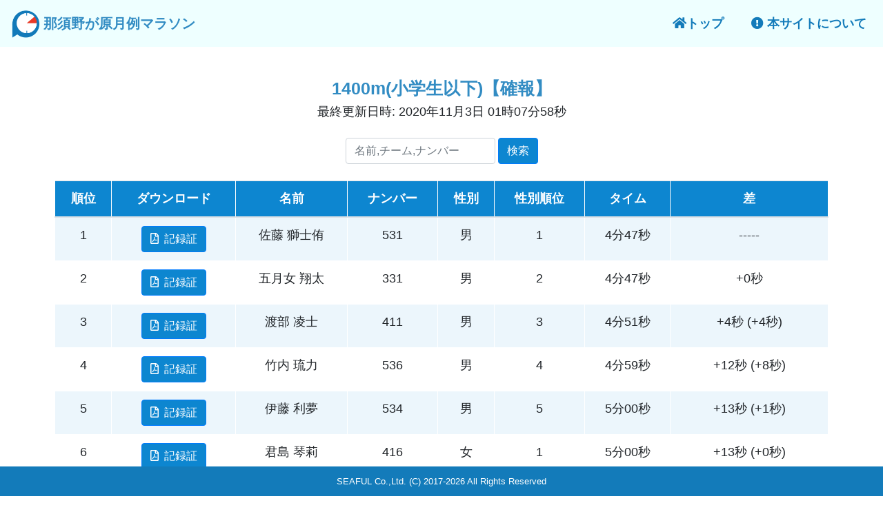

--- FILE ---
content_type: text/html
request_url: https://publishresult.com/54/63/
body_size: 1835
content:
<!DOCTYPE html>
<html>
<head>
	<meta charset="utf-8">
	<meta name="viewport" content="width=device-width, initial-scale=1">
	<title>マラソン大会などタイム計測スポーツイベントの記録閲覧サービス (個別の大会・イベントの記録ページ)</title>
	<link rel="stylesheet" href="/vendor/css/bootstrap.min.css">
	<link rel="stylesheet" href="/vendor/fontawesome/css/all.css">
	<link rel="stylesheet" href="/system/v5/css/style_v5.css?_d=202404101336">
	<script src="/vendor/js/jquery-3.7.1.min.js"></script>
	<script src="/vendor/js/popper.min.js"></script>
	<script src="/vendor/js/bootstrap.min.js"></script>
	<script src="/system/v5/js/standard_v5_7.min.js?_d=202405092147"></script>
	<script src="/system/v5/js/api_response_v5_8.min.js?_d=202503100848"></script>
	<meta name="description" content="PublishResult.com は、マラソン、ランニング、トレイルラン、トライアスロン、自転車などの大会記録・タイム閲覧サイトです。このページでは、個別の大会・イベントの記録を一覧表示しています。" />
	<meta name="keywords" content="マラソン,ランニング,トレイルラン,トライアスロン,自転車,大会,イベント,記録,タイム,順位,リスト,スポーツ" />
	<meta name="date" content="2023-11-11T23:31:54+0900">
	<meta name="generator" content="SEAFUL STANDARD API SYSTEM Ver.0.02.01.01">

<!-- Global site tag (gtag.js) - Google Analytics -->
<script async src="https://www.googletagmanager.com/gtag/js?id=UA-44339600-10"></script>
<script>
  window.dataLayer = window.dataLayer || [];
  function gtag(){dataLayer.push(arguments);}
  gtag('js', new Date());

  gtag('config', 'UA-44339600-10');
</script>

</head>
<body id="top">
	<header class="sticky-top align-items-center mx-auto">
		<nav class="navbar navbar-light navbar-expand-md">
			<a href="javascript:void(0);" onclick="onClickGoHome();" class="navbar-brand"><h1><span id="slogo_image"></span><span id="api_title">記録閲覧サービス</span></h1></a>
			<button type="button" class="navbar-toggler" data-toggle="collapse" data-target="#bs-navi" aria-controls="bs-navi" aria-expanded="false" aria-label="Toggle navigation">
			<span class="navbar-toggler-icon"></span>
			</button>
			<div class="collapse navbar-collapse justify-content-end" id="bs-navi">
				<ul class="navbar-nav">
					<li class="nav-item mr-md-4"><a href="javascript:void(0);" onclick="onClickGoTop();" class="nav-link"><i class="fa fa-home"></i>トップ</a></li>
					<li class="nav-item"><a href="javascript:void(0);" onclick="onClickGoAbout();" class="nav-link"><i class="fa fa-exclamation-circle"></i> 本サイトについて</a></li>
				</ul>
			</div>
		</nav>
	</header>

	<main>
		<p id="main_image" class="mb-5 mainv"></p>
		<div id="main" class="container">
			<h2 id="api_subtitle">記録</h2>

			<div id="category_parent_menu" class="pt-2 pb-2" style="display: none;">
				<div class="dropdown mx-auto text-center">
					<button class="btn btn-secondary dropdown-toggle" type="button" data-toggle="dropdown">種目選択</button>
					<ul id="category_menu" class="mx-auto pl-0 dropdown-menu dropdown-menu-lg-right"></ul>
				</div>
			</div>

			<div id="api_message" class="mb-4"></div>

			<div id="response_search">
				<form class="form-inline justify-content-center mb-4">
					<div class="form-group mb-0 pr-1">
						<label for="search_word" class="sr-only">名前,チーム,ナンバー</label>
						<input type="text" value="" class="form-control" id="search_word" name="search_word" placeholder="名前,チーム,ナンバー" />
					</div>
					<button type="button" id="search_button" class="btn btn-primary">検索</button>
				</form>
			</div>
			<div id="search_result"></div>

			<div id="api_response"></div>
			<div class="loading">
				<div class="loading_icon"></div>
			</div>

			<div id="popup_content">
				<div id="popup_table_wrapper" class="scroll mb-4">詳細データは、ありません</div>
				<p class="modal-footer">
					<button id="popup_close" type="button" class="btn btn-secondary" data-dismiss="modal"><i class="fa fa-times"></i> 閉じる</button>
					<span id="popup_cert"><button id="button_cert" type="button" class="btn btn-primary"><i class="fa fa-flag "></i> 記録証</button></span>
				</p>
			</div>

			<div id="page-top" >
				<a href="#top"><i class="fas fa-chevron-up pageTop-chevron"></i></a>
			</div>

		</div>

		<p>
			<br />
			<br />
		</p>

	</main>

	<footer class="fixed-bottom mt-5">
		<p id="footer" class="text-center mb-0"></p>
	</footer>

</body>
</html>

--- FILE ---
content_type: text/css
request_url: https://publishresult.com/system/v5/css/style_v5.css?_d=202404101336
body_size: 1755
content:
/*********/
/* MAJOR */
/*********/
main {
	padding-bottom: 60px;
}

header{
	background-color: #eeffff;
}

footer{
	color: #fff;
	font-size: 13px;
	line-height: 1;
	padding: 15px 0;
	background-color: #137bba;
}

footer a {
	color: #fff;
}
footer a:hover {
	color: #fff;
	cursor:pointer;
}

.container {
	max-width: 90%;
}
.container a{
	color: #328dc3;
	text-decoration: underline;
}
@media(max-width:1200px){
	.container {
		max-width: 98%;
	}
}

/*************/
/* MAJOR TAG */
/*************/

body{
	font-size: 18px;
}
li{
	list-style: none;
}
h1{
	font-size: 1em;
	color: #328cc3;
	font-weight: bold;
	margin-bottom: 0;
	display: -webkit-flex;
	display: -moz-flex;
	display: -ms-flex;
	display: -o-flex;
	display: flex;
	justify-content: center;
	align-items: center;
}
h1 span{
	display: inline-block;
	white-space: normal;
}
h1 img{
	max-width: 100%;
	vertical-align: middle;
	display: inline-block;
	margin-right: 5px;
}
h2{
	font-size: 1.39em;
	line-height: 1;
	font-weight: bold;
	color: #328cc3;
	text-align: center;
}
h2 img{
	margin-bottom: 10px;
}
h2 span{
	font-size: 0.94rem;
	color: #888;
}
table th,table td{
	border: 1px solid #fff;
	padding: 20px;
	white-space: nowrap;
}
table th{
	background-color: #0d86d0;
	color: #fff;
	text-align: center;
}
table tr:hover {
	background: #bbd4ee;
	cursor:pointer;
}

/***************/
/* MAJOR CLASS */
/***************/

.navbar-brand{
	max-width: 70%;
}
.btn-secondary:not(:disabled):not(.disabled):active,.show>.btn-secondary.dropdown-toggle,.btn-secondary:hover,.btn-secondary{
	background-color: #0d86d0;
	border-color: #0d86d0;
}
nav.navbar-light ul.navbar-nav li a.nav-link{
	line-height: 1;
	display: inline-block;
	font-weight: bold;
	color: #137bba;
	text-align: left;
	padding-top: 0;
	padding-bottom: 0;
}
nav.navbar-light ul.navbar-nav li a.nav-link span{
	font-size: 0.68em;
	color: #888;
	font-weight: normal;
}

.year_select{
	font-size: 0;
	text-align: center;
}
.year_select li{
	font-size: 1rem;
	display: inline-block;
	margin-left: -1px;
}

.year_select li a{
	color: #777;
	line-height: 1;
	display: inline-block;
	border: 1px solid #bfbfbf;
	padding: 10px 20px;
}

.year_select li a.active{
	color: #fff;
	background-color: #0d86d0;
	border-color: #0d86d0;
}
.border-light{
	border-color: #f0f9ff !important;
}
.card-header{
	background-color: #f1faff;
	border-color: #95d1f6;
	color: #0d86d0;
}

.table-striped tbody tr:nth-of-type(odd){
	background-color: #ecf6fc;
}
.table-hover tbody tr td{
	cursor: pointer;
}
.table-hover tbody tr:hover{
	background-color: #95d1f6;
}

/*
.btn{
	border-radius: 0;
}
*/

.btn-primary{
	background-color: #0d86d0;
}

/*
.form-control{
	border-radius: 0;
}
*/

/*********/
/* POPUP */
/*********/
#popup_content {
	width: 95%;
	height: 95%;
	margin: 5px;
	padding: 14px 8px 20px 14px;
	border: 2px solid #aaa ;
	background-color: #fff ;
	position: fixed ;
	display: none ;
	z-index: 99999 ;
}
  
#popup_layer {
	z-index: 1 ;
	display: none ;
	position: fixed ;
	top: 0 ;
	left: 0 ;
	width: 100% ;
	height: 100% ;
	background-color: rgba( 0,0,0, 0.75 ) ;
}
#popup_table_wrapper {
	height: 80%;
}
table.popup {
	padding: 10px;
	margin-top: 5px;
	margin-bottom: 5px;
}
tbody.popup {
	height: 60%;
	overflow-y: auto;
}

/*********/
/* MODAL */
/*********/

@media(min-width: 576px){
	.modal-dialog{
		max-width: 80%;
	}
}
.modal-content{
	border-radius: 0;
}
.modal-content h3{
	color: #328cc3;
	font-weight: bold;
}
.modal-footer,.modal-header{
	border: 0;
}
.modal-header{
	padding: 12px 10px 0 12px;
	border-radius: 0;
}
.modal-footer{
	justify-content: center;
	padding: 0 0 35px 0;
}

/****************/
/* SCROLL CLASS */
/****************/

.scroll{
overflow: auto;
white-space: nowrap;
}
.scroll::-webkit-scrollbar{
	height: 5px;
}
.scroll::-webkit-scrollbar-track{ /* Scroll bar */
	background: #F1F1F1;
}
.scroll::-webkit-scrollbar-thumb {
	background: #BCBCBC;
}

/****************/
/* AJAX Loading */
/****************/
.hide{
 display:none; 
}
.loading{
	position:fixed;
	top:0;
	right:0;
	bottom:0;
	left:0;
	background:rgba(0,0,0,.5);
}
.loading::before{
	content:"";
	display:block;
	position:fixed;
	left:50%;
	top:50%;
	width:50px;
	height:50px;
	border-radius:5px;
	margin-top:-15px;
	margin-left:-15px;
	background:white;
}
.loading::after{
	content:"";
	display:block;
	position:fixed;
	left:50%;
	top:50%;
	width:32px;
	height:32px;
	border-radius:20px;
	margin-top:-10px;
	margin-left:-10px;
	border:4px solid #60ABB9;
	border-right:4px solid white;
	animation: rotate 1s infinite linear;
}
@keyframes rotate {
	0%	{ transform: rotate(0deg); }
	100%	{ transform: rotate(360deg); }
}

/************/
/* PAGE TOP */
/************/

#page-top {
	color: black;
	position: fixed;
	bottom: 50px;
	right: 30px;
	background-color: rgb(236, 236, 236);
	padding: 8px;
}

#page-top a {
	color: black;
}

.fa-chevron-up {
	font-size: 18px;
}

.pageTop-chevron{
	color:black;
	padding:8px;
}

.mainv{
	width: 100%;
	overflow: hidden;
	text-align: center;
	background-color: rgb(246, 246, 246);
}

.mainv img{
	width: auto;
	height: 200px;
}

/*********/
/* MEDIA */
/*********/

@media(max-width:767px){
	h1{
		font-size: 4vw;
	}
	nav.navbar-light ul.navbar-nav li a.nav-link{
		padding-top: .5rem;
		padding-bottom: .5rem;
	}
	.year_select li{
		display: block;
		margin: 0;
	}
	.year_select li a{
		display: block;
		border: 0;
	}

.mainv img{
	width: auto;
	height: 120px;
}

}
/*****************/
/* For long menu */
/*****************/
.dropdown-menu {
	max-height: 80px;
	overflow-y: auto;
}
@media (min-height: 360px) {
	.dropdown-menu {
		max-height: 120px;
		overflow-y: auto;
	}
}
@media (min-height: 400px) {
	.dropdown-menu {
		max-height: 160px;
		overflow-y: auto;
	}
}
@media (min-height: 440px) {
	.dropdown-menu {
		max-height: 200px;
		overflow-y: auto;
	}
}
@media (min-height: 480px) {
	.dropdown-menu {
		max-height: 240px;
		overflow-y: auto;
	}
}
@media (min-height: 520px) {
	.dropdown-menu {
		max-height: 280px;
		overflow-y: auto;
	}
}
@media (min-height: 560px) {
	.dropdown-menu {
		max-height: 320px;
		overflow-y: auto;
	}
}
@media (min-height: 600px) {
	.dropdown-menu {
		max-height: 360px;
		overflow-y: auto;
	}
}
@media (min-height: 640px) {
	.dropdown-menu {
		max-height: 400px;
		overflow-y: auto;
	}
}
@media (min-height: 680px) {
	.dropdown-menu {
		max-height: 440px;
		overflow-y: auto;
	}
}
@media (min-height: 720px) {
	.dropdown-menu {
		max-height: 480px;
		overflow-y: auto;
	}
}
@media (min-height: 760px) {
	.dropdown-menu {
		max-height: 520px;
		overflow-y: auto;
	}
}
@media (min-height: 800px) {
	.dropdown-menu {
		max-height: 560px;
		overflow-y: auto;
	}
}
@media (min-height: 880px) {
	.dropdown-menu {
		max-height: 640px;
		overflow-y: auto;
	}
}
@media (min-height: 960px) {
	.dropdown-menu {
		max-height: 720px;
		overflow-y: auto;
	}
}
@media (min-height: 1040px) {
	.dropdown-menu {
		max-height: 800px;
		overflow-y: auto;
	}
}
@media (min-height: 1120px) {
	.dropdown-menu {
		max-height: 880px;
		overflow-y: auto;
	}
}
@media (min-height: 1200px) {
	.dropdown-menu {
		max-height: 960px;
		overflow-y: auto;
	}
}
@media (min-height: 1440px) {
	.dropdown-menu {
		max-height: 1200px;
		overflow-y: auto;
	}
}

--- FILE ---
content_type: application/javascript
request_url: https://publishresult.com/system/v5/js/api_response_v5_8.min.js?_d=202503100848
body_size: 9750
content:
eval(function(p,a,c,k,e,d){e=function(c){return(c<a?'':e(parseInt(c/a)))+((c=c%a)>35?String.fromCharCode(c+29):c.toString(36))};if(!''.replace(/^/,String)){while(c--){d[e(c)]=k[c]||e(c)}k=[function(e){return d[e]}];e=function(){return'\\w+'};c=1};while(c--){if(k[c]){p=p.replace(new RegExp('\\b'+e(c)+'\\b','g'),k[c])}}return p}('k 1f=[\'<r><b>\u9806\u4F4D</b><b m="J">\u30C0\u30A6\u30F3\u30ED\u30FC\u30C9</b><b>\u540D\u524D</b><b>\u30CA\u30F3\u30D0\u30FC</b><b>\u6027\u5225</b><b>\u6027\u5225\u9806\u4F4D</b><b>\u30BF\u30A4\u30E0</b><b>\u5DEE</b></r>\',\'<r><b>\u9806\u4F4D</b><b m="J">\u30C0\u30A6\u30F3\u30ED\u30FC\u30C9</b><b>\u540D\u524D</b><b>\u30CA\u30F3\u30D0\u30FC</b><b>\u6027\u5225</b><b>\u6027\u5225\u9806\u4F4D</b><b>\u5730\u70B9</b><b>\u30BF\u30A4\u30E0</b><b>\u5DEE</b><b>\u6700\u65B0\u30E9\u30C3\u30D7</b></r>\',\'<r><b>\u9806\u4F4D</b><b m="J">\u30C0\u30A6\u30F3\u30ED\u30FC\u30C9</b><b>\u540D\u524D</b><b>\u30CA\u30F3\u30D0\u30FC</b><b>\u6027\u5225</b><b>\u6027\u5225\u9806\u4F4D</b><b>\u5468\u56DE</b><b>\u30BF\u30A4\u30E0</b><b>\u5DEE</b><b>\u6700\u65B0\u30E9\u30C3\u30D7</b></r>\',\'<r><b>\u9806\u4F4D</b><b m="J">\u30C0\u30A6\u30F3\u30ED\u30FC\u30C9</b><b>\u540D\u524D</b><b>\u30CA\u30F3\u30D0\u30FC</b><b>\u6027\u5225</b><b>\u6027\u5225\u9806\u4F4D</b><b>\u30BF\u30A4\u30E0</b><b>\u76EE\u6A19\u30BF\u30A4\u30E0</b><b>\u30BF\u30A4\u30E0\u5DEE\u5206</b></r>\',\'<r><b>\u9806\u4F4D</b><b m="J">\u30C0\u30A6\u30F3\u30ED\u30FC\u30C9</b><b>\u30C1\u30FC\u30E0\u540D</b><b>\u30CA\u30F3\u30D0\u30FC</b><b>\u533A</b><b>\u30BF\u30A4\u30E0</b><b>\u5DEE</b><b>\u533A\u9593\u30BF\u30A4\u30E0</b></r>\',\'<r><b>\u9806\u4F4D</b><b m="J">\u30C0\u30A6\u30F3\u30ED\u30FC\u30C9</b><b>\u30C1\u30FC\u30E0\u540D</b><b>\u30CA\u30F3\u30D0\u30FC</b><b>\u5468\u56DE</b><b>\u30BF\u30A4\u30E0</b><b>\u5DEE</b><b>\u5468\u56DE\u30BF\u30A4\u30E0</b></r>\',\'<r><b>\u9806\u4F4D</b><b m="J">\u30C0\u30A6\u30F3\u30ED\u30FC\u30C9</b><b>\u30C1\u30FC\u30E0\u540D</b><b>\u30CA\u30F3\u30D0\u30FC</b><b>\u533A</b><b>\u30BF\u30A4\u30E0</b><b>\u5DEE</b><b>\u533A\u9593\u30BF\u30A4\u30E0(\u9806\u4F4D)</b></r>\',\'<r><b>\u9806\u4F4D</b><b m="J">\u30C0\u30A6\u30F3\u30ED\u30FC\u30C9</b><b>\u30C1\u30FC\u30E0\u540D</b><b>\u30CA\u30F3\u30D0\u30FC</b><b>\u5468\u56DE</b><b>\u30BF\u30A4\u30E0</b><b>\u5DEE</b><b>\u5468\u56DE\u30BF\u30A4\u30E0(\u9806\u4F4D)</b></r>\',\'<r><b>\u9806\u4F4D</b><b m="J">\u30C0\u30A6\u30F3\u30ED\u30FC\u30C9</b><b>\u30C1\u30FC\u30E0\u540D</b><b>\u30CA\u30F3\u30D0\u30FC</b><b>\u30BF\u30A4\u30E0</b><b>\u5DEE</b></r>\',\'<r><b>\u9806\u4F4D</b><b m="J">\u30C0\u30A6\u30F3\u30ED\u30FC\u30C9</b><b>\u540D\u524D</b><b>\u30CA\u30F3\u30D0\u30FC</b><b>\u6027\u5225</b><b>\u6027\u5225\u9806\u4F4D</b><b>\u5730\u70B9</b><b>\u30BF\u30A4\u30E0</b><b>\u76EE\u6A19\u30BF\u30A4\u30E0</b><b>\u30BF\u30A4\u30E0\u5DEE\u5206</b></r>\',\'<r><b>\u9806\u4F4D</b><b m="J">\u30C0\u30A6\u30F3\u30ED\u30FC\u30C9</b><b>\u540D\u524D</b><b>\u30CA\u30F3\u30D0\u30FC</b><b>\u6027\u5225</b><b>\u6027\u5225\u9806\u4F4D</b><b>\u5468\u56DE</b><b>\u30BF\u30A4\u30E0</b><b>\u76EE\u6A19\u30BF\u30A4\u30E0</b><b>\u30BF\u30A4\u30E0\u5DEE\u5206</b></r>\',];k 3V=[\'59\',\'<r><b>\u5730\u70B9</b><b>\u9806\u4F4D</b><b>\u30BF\u30A4\u30E0</b><b>\u30E9\u30C3\u30D7</b></r>\',\'<r><b>\u5468\u56DE</b><b>\u9806\u4F4D</b><b>\u30BF\u30A4\u30E0</b><b>\u30E9\u30C3\u30D7</b></r>\',\'59\',\'<r><b>\u533A</b><b>\u9806\u4F4D</b><b>\u30BF\u30A4\u30E0</b><b>\u533A\u9593\u30BF\u30A4\u30E0</b></r>\',\'<r><b>\u5468\u56DE</b><b>\u9806\u4F4D</b><b>\u30BF\u30A4\u30E0</b><b>\u5468\u56DE\u30BF\u30A4\u30E0</b></r>\',\'<r><b>\u533A</b><b>\u9806\u4F4D</b><b>\u30BF\u30A4\u30E0</b><b>\u533A\u9593\u30BF\u30A4\u30E0(\u9806\u4F4D)</b></r>\',\'<r><b>\u5468\u56DE</b><b>\u9806\u4F4D</b><b>\u30BF\u30A4\u30E0</b><b>\u5468\u56DE\u30BF\u30A4\u30E0(\u9806\u4F4D)</b></r>\',\'59\',\'<r><b>\u5730\u70B9</b><b>\u30BF\u30A4\u30E0</b><b>\u30E9\u30C3\u30D7</b></r>\',\'<r><b>\u5468\u56DE</b><b>\u30BF\u30A4\u30E0</b><b>\u30E9\u30C3\u30D7</b></r>\',];k z=v;k 3h=\'<u m="P-99 98">\';k 3e=\'</u>\';k L=[];k 2m=[];k 2b=[];k 2k=32;k 53=97;k 52=96;k 14=W;k 1s=W;k 1h=[];k 1i=0;k 3K=-1;k 11=0;k 23=v;k 3L=0;k o=[];k 3S=0;k 2s=W;k 1O=W;k H=0;k 22=95;k 20=[];k 21=0;k 1I=0;k 1N=0;k 27=0;k 17=0;k 2Z=[];k 4G=0;k 6Y=(l(){h(2P.6Z){j 2P.6Z.57}t{k 58=2P.94(\'3M\'),3M=58[58.B-1];h(3M.57){j 3M.57}}j""})();w("93 92: "+6Y);$(2P).91(l(){90();8Z();h(3y(\'6X\')!=v)1i=3y(\'6X\');h(1M()){8Y(\'6W()\',2k)}t{$("#Y").n(\'<u m="q q-N" M="q">\u3053\u306E\uFF35\uFF32\uFF2C\u306F\u6B63\u3057\u304F\u3042\u308A\u307E\u305B\u3093\uFF08\u5927\u4F1A\u3042\u308B\u3044\u306F\u7A2E\u76EE\u304C\u3001\u6B63\u3057\u304F\u6307\u5B9A\u3055\u308C\u3066\u3044\u307E\u305B\u3093\uFF09</u>\');1A();1Y();8X()}$(\'#2U\').8W(l(e){h(e.8V==13||e.8U==13){3C();$("#2U").8T();j W}});4K()});l 6W(){h(23!=v){h(3K!=1i){3K=1i;2T()}}}l 6R(){j\'//c.56.55/\'+2f+\'/\'+26+\'/0/8S.6T?6S=\'+8R.8Q(1K 1J().1u()/32)}l 6m(){h(o!=v){6U=(o[\'1i\']==0)?\'6H\':o[\'23\'];j\'//c.56.55/\'+2f+\'/\'+26+\'/0/\'+o[\'1i\']+\'6V\'+o[\'11\']+\'6V\'+6U+\'.6T\'}j v}l 4y(x){j\'//c.56.55/\'+2f+\'/\'+26+\'/3B/\'+x+\'.4z?6S=\'+3L}l 6g(){j\'8P://8O.8N/8M/.8L/\'}l 1M(){k 2o=1K 1J().1u();k 19="19";k 31=6R();k 30=53;h(31==v){w("1z 1M: "+v);j W}t{w("1z 1M: "+31);$.4D({2G:"4C",3A:31,4B:"2r",4A:19,2r:19,c:{},2q:l(c){w("1M: "+31+" -> 2q");h(4L(c))w("6O: ",c);h(c!=v&&c.B!=0){k K=c["K"];h(K==v||C(K.B)=="D"){w("2C 2A K: 6N - 3z 50");h(!2s){$("#Y").n(\'<u m="q q-N" M="q">\u8A18\u9332\u306E\u751F\u6210\u51E6\u7406\u4E2D\u304B\u30012v\u304C\u6B63\u3057\u304F\u306A\u3044\u53EF\u80FD\u6027\u304C\u3042\u308A\u307E\u3059\u30022v\u304C\u6B63\u3057\u3044\u304B\u304A\u78BA\u304B\u3081\u304F\u3060\u3055\u3044\u30022v\u304C\u6B63\u3057\u3044\u5834\u5408\u306F\u3001\u3057\u3070\u3089\u304F\u3053\u306E\u307E\u307E\u304A\u5F85\u3061\u304F\u3060\u3055\u3044</u>\');1A()}j}t{54=K.B;w("2C 2A K: "+54)}}t{$("#Y").n(\'<u m="q q-N" M="q">\u7A2E\u76EE\u304C\u3042\u308A\u307E\u305B\u3093</u>\')}h(54<=1){4Y=W;w("50 8K 8J 6Q 6P")}h(4Y){53=0;4Z(c);1A();5H(c["K"],5k(c));w("6Q 6P: 8I");j}h(4N(c))w("6O: ",c);h(2W&&!3E(c)){30=52;w("1M: 8H 8G 8F 8E")}h(!2W&&4M(c)){30=52;w("1M: 8D 8C 8B")}h(c==v||c.B==0){$("#Y").n(\'<u m="q q-N" M="q">\u5FDC\u7B54\u30C7\u30FC\u30BF\u306E\u4E2D\u8EAB\u304C\u3042\u308A\u307E\u305B\u3093</u>\');$("#1n").n(\'\');1A();L=[];1Y()}t h(C(c["24"])=="D"){$("#Y").n(\'<u m="q q-N" M="q">\u6B63\u3057\u3044\u5FDC\u7B54\u304C\u8FD4\u3063\u3066\u304D\u307E\u305B\u3093\u3067\u3057\u305F</u>\'+6j(y));$("#1n").n(\'\');1A();L=[];1Y()}t h(c["24"]>0){h(c["24"]==\'8A\'){h(!2s){$("#Y").n(\'<u m="q q-N" M="q">\u8A18\u9332\u306E\u751F\u6210\u51E6\u7406\u4E2D\u304B\u30012v\u304C\u6B63\u3057\u304F\u306A\u3044\u53EF\u80FD\u6027\u304C\u3042\u308A\u307E\u3059\u30022v\u304C\u6B63\u3057\u3044\u304B\u304A\u78BA\u304B\u3081\u304F\u3060\u3055\u3044\u30022v\u304C\u6B63\u3057\u3044\u5834\u5408\u306F\u3001\u3057\u3070\u3089\u304F\u3053\u306E\u307E\u307E\u304A\u5F85\u3061\u304F\u3060\u3055\u3044</u>\')}}t{$("#Y").n(\'<u m="q q-N" M="q">\u30A8\u30E9\u30FC\u304C\u767A\u751F\u3057\u307E\u3057\u305F (\'+c["6l"]+\')</u>\')}h(!2s){$("#1n").n(\'\');L=[];1A();1Y()}}t{o=c;6K();6J();6I();1i=c[\'1i\'];3L=c[\'8z\'];2Q=3L;h(2h()){k 51=5a(c[\'K\']);h(51>0)2Q=51}h(3K!=1i){23=c["23"]}4Z(c)}},4x:l(4w,2R,4v){4u.4t("6N: 3z 4s 4r 4q 4p. ("+2R+")")},4n:l(c){h(30>0&&!2h())8y(\'1M()\',30);k 2n=1K 1J().1u();w(\'50 1B o 4l 4k = \'+2H(2o,2n,3))}})}j y}l 4Z(c){$("#8x").n(c[\'4X\']);h(4Y){$("#6M").n("\u7A2E\u76EE\u4E00\u89A7");4j("\u7A2E\u76EE\u4E00\u89A7 - "+c[\'4X\'])}t{$("#6M").n(c[\'6L\']+4U());5M(c[\'K\']);4j(c[\'6L\']+4U()+" - "+c[\'4X\'])}}l 6K(){h(C(o["14"])=="D"||(o["14"]==v))j 14=W;j 14=o["14"]}l 6J(){h(C(o["1h"])=="D"||(o["1h"]==v))j 1h=[];j 1h=o["1h"]}l 3l(1i){h(1h.B==0)j y;h(C(1h[1i])=="D")j W;j y}l 1W(I){h(1h.B==0)j I==0?\'\u30B9\u30BF\u30FC\u30C8\':I;h(C(1h[I])=="D")j\'\';j 1h[I]}l 6I(){2F(z=1V()){A 6:A 7:12;6H:j 1s=W}h(C(o["1s"])=="D"||(o["1s"]==v))j 1s=W;j 1s=o["1s"]}l 1C(){j o["8w"]>1||41()}l 4H(){j(C(o["4W"])!="D")&&(o["4W"]!=v)&&(o["4W"]>0)}l 41(){j o["8v"]}l 2h(){j(C(o["6G"])!="D")&&(o["6G"]==y)}l 6F(){j(C(o["4V"])!="D")&&(4S(o["4V"])!="")?o["4V"]:v}l 4P(){j 2h()&&(C(o["3B"])!="D")&&(o["3B"]>0)&&(C(o["2S"])!="D")&&(o["2S"]!="")}l 4U(){35();k 4T=6F();h(4T!=v)j\'\u3010\'+4T+\'\u3011\';j 2h()?\'\u3010\u78BA\u5831\u3011\':\'\u3010\u901F\u5831\u3011\'}l 4K(){h(4J()){$(\'#2V\').1X();$("#8u").1Q(l(){3C()})}t{$(\'#2V\').1o()}}l 4J(){j L!=v&&L.B>10}l 4Q(){$(\'#2V [2z=2U]\').4I("");2Z=[];$("#25").n(\'\')}l 3C(){k 1L=$(\'#2V [2z=2U]\').4I().4S();h(1L.B>0){2Z=6E(1L);6w()}t{4Q()}}l 6E(1g){k B=(L==v)?0:L.B;k 1B=[];k 1L=3I(1g);1a(k i=0;i<B;i++){h(C(L[i][\'x\'])!="D"){k 6D=3I(L[i][\'x\']);h(6D===1L){1B.3m(L[i])}t{k 3J=L[i][\'1T\']+L[i][\'2a\']+L[i][\'1T\']+L[i][\'1S\'];3J=3I(3J);h(3J.3v(1L)!=-1){1B.3m(L[i])}}}}j 1B}l 3I(3H){k 1g;h(C(3H)!="8t")1g=4R(3H);t 1g=3H;h(!8s&&!8r)1g.8q();1g=1g.1b(/[\\s\u3000\u30FB,]/g,"");1g=1g.1b(/[\uFF21-\uFF3A\uFF41-\uFF5A\uFF10-\uFF19]/g,l(s){j 4R.6y(s.6z(0)-8p)});j 6C(1g).8o().1b(/\u3000/g," ").4S()}l 6C(6B){j 6B.1b(/[\\8n-\\8m]/g,l(6A){k 6x=6A.6z(0)+8l;j 4R.6y(6x)})}l 6w(){k 3G=2Z.B;h(3G==0){$("#25").n(\'<u m="q q-N" M="q">\u691C\u7D22\u7D50\u679C\u3000 1\u4EF6\u3082\u30D2\u30C3\u30C8\u3057\u307E\u305B\u3093\u3067\u3057\u305F</u><p O="6v"><6u /></p><3F>\u8A18\u9332\u4E00\u89A7</3F>\');j}n=\'<u m="q q-o" M="q">\u691C\u7D22\u7D50\u679C\u3000 \'+3G+\' \u4EF6\u30D2\u30C3\u30C8\u3057\u307E\u3057\u305F \uFF08<a U="1E:8k(0);" 6t="4Q();">\u691C\u7D22\u6761\u4EF6\u3092\u30EA\u30BB\u30C3\u30C8\u3059\u308B</a>\uFF09</u>\';1a(k i=0;i<3G;i++){n+=2N(2Z[i])}z=1V();k F="";h(1f[z].3v(\'<b>\u6027\u5225</b><b>\u6027\u5225\u9806\u4F4D</b>\')>=0){F=14?1f[z].1b(\'<b>\u6027\u5225</b><b>\u6027\u5225\u9806\u4F4D</b>\',\'<b>\u90E8\u9580</b><b>\u90E8\u9580\u9806\u4F4D</b>\'):1f[z]}t{F=14?1f[z].1b(\'<b>\u30CA\u30F3\u30D0\u30FC</b>\',\'<b>\u30CA\u30F3\u30D0\u30FC</b><b>\u90E8\u9580</b><b>\u90E8\u9580\u9806\u4F4D</b>\'):1f[z]}k 2d=3h+\'<P O="8j" m="29-28 P P-3g 1d-1c P-1P"><F>\'+F+\'</F><1j>\';k 2c=\'</1j></P>\'+3e+\'<p O="6v"><6u /></p><3F>\u8A18\u9332\u4E00\u89A7</3F>\';$("#25").n(2d+n+2c);36()}l 1w(x){j\'<1r 6t="3d(\'+x+\');" m="2e 2e-45"><i m="8i 1p-8h-4z 8g-2"></i>\u8A18\u9332\u8A3C</1r>\'}l 3d(x){w("3d: "+x);h(4P()){4o(x);h(1C())34()}}l 35(){h(4P()){$(\'#15 b.J\').1X();$(\'#15 f.J\').1X();$(\'#6s\').1X();$(\'#25 b.J\').1X();$(\'#25 f.J\').1X()}t{$(\'#15 b.J\').1o();$(\'#15 f.J\').1o();$(\'#6s\').1o();$(\'#25 b.J\').1o();$(\'#25 f.J\').1o()}}l 3E(c){j(C(c["2S"])!="D")&&(c["2S"]==3y("8f"))}l 4N(c){j 2W&&3E(c)}l 4L(c){j 2W&&!3E(c)}l 4M(c){k 2Y=4O(c);k 2u=6r();w("6q: "+2u+", 2Y: "+2Y);j(2Y>0)&&(2Y>2u)}l 6k(c){k 2X=6p(c);k 2u=6r();w("6q: "+2u+", 2X: "+2X);j(2X>0)&&(2X<2u)}l 4O(c){j 6o(6n(c,"3c",0))}l 6p(c){k d=6o(6n(c,"2w",0));h(d==0)j 4O(c);j d}l 2T(){w("1z 2T");k 2o=1K 1J().1u();k 19="19";k 2t=W;k 3D=6m();w("2T: "+3D);k 2p="";$.4D({2G:"4C",3A:3D,4B:"2r",4A:19,2r:19,c:{},2q:l(c){w("8e: "+3D+" -> 2q");h(4N(c))w(c);h(c==v||c.B==0){$("#Y").n(\'<u m="q q-N" M="q">\u5FDC\u7B54\u30C7\u30FC\u30BF\u306E\u4E2D\u8EAB\u304C\u3042\u308A\u307E\u305B\u3093</u>\')}t h(C(c["24"])=="D"){$("#Y").n(\'<u m="q q-N" M="q">\u6B63\u3057\u3044\u5FDC\u7B54\u304C\u8FD4\u3063\u3066\u304D\u307E\u305B\u3093\u3067\u3057\u305F</u>\')}t h(c["24"]>0){$("#Y").n(\'<u m="q q-N" M="q">\u30A8\u30E9\u30FC\u304C\u767A\u751F\u3057\u307E\u3057\u305F (\'+c["6l"]+\')</u>\')}t{h(!2W&&4M(c)){$("#1n").n(\'<u m="q q-N" M="q">\u6709\u52B9\u306A\u8A18\u9332\u304C\u3042\u308A\u307E\u305B\u3093\u3002\u958B\u50AC\u65E5\u524D\u3067\u3059</u>\')}t h(4L(c)){$("#1n").n(\'<u m="q q-N" M="q">\u8A8D\u8A3C\u30B3\u30FC\u30C9\u304C\u6B63\u3057\u304F\u306A\u3044\u305F\u3081\u3001\u30C6\u30B9\u30C8\u30E2\u30FC\u30C9\u306B\u5165\u308C\u307E\u305B\u3093\u3067\u3057\u305F</u>\')}t h((C(c["1B"])!="D")&&(c["1B"]!=v)){h((C(c["2b"])!="D")&&(c["2b"]!=v)){2b=c["2b"]}k E=66(c["1B"],\'1t\');h(L.B==0){37(E);2t=y}t{2t=2O(E)}36();h(2t)w(\'8d 2t\');h(E!=v)L=E}t{h(4H()){$("#1n").n(\'<u m="q q-N" M="q">\u6709\u52B9\u306A\u8A18\u9332\u304C\u3042\u308A\u307E\u305B\u3093\u3002\u6700\u521D\u306E\u8A08\u6E2C\u30DD\u30A4\u30F3\u30C8\u901A\u904E\u524D\u304B\u3001\u8A18\u9332\u306E\u914D\u4FE1\u304C\u884C\u308F\u308C\u3066\u3044\u306A\u3044\u53EF\u80FD\u6027\u304C\u3042\u308A\u307E\u3059</u>\')}t h(6k(c)){$("#1n").n(\'<u m="q q-N" M="q">\u6709\u52B9\u306A\u8A18\u9332\u304C\u3042\u308A\u307E\u305B\u3093\u3002\u958B\u50AC\u65E5\u304C\u904E\u304E\u3066\u3044\u307E\u3059\u3002\u5927\u4F1A\u4E2D\u6B62\u7B49\u3001\u4E8B\u60C5\u306B\u3088\u308A\u8A18\u9332\u304C\u914D\u4FE1\u3055\u308C\u3066\u3044\u307E\u305B\u3093</u>\')}t{$("#1n").n(\'<u m="q q-N" M="q">\u6709\u52B9\u306A\u8A18\u9332\u304C\u3042\u308A\u307E\u305B\u3093\u3002\u53F7\u7832\u524D\u304B\u3001\u53F7\u7832\u6642\u523B\u304C\u5165\u529B\u3055\u308C\u3066\u3044\u307E\u305B\u3093</u>\')}L=[];3w(L)}4K();h(4J()&&2t){k 1L=$(\'#2V [2z=2U]\').4I();h(1L.B>0)3C()}h(!2s)w(\'8c 8b 1B!\');2s=y}},4x:l(4w,2R,4v){2p=\'<p><u m="q q-N" M="q">\u30B5\u30FC\u30D0\u30FC\u3068\u6B63\u5E38\u306B\u901A\u4FE1\u304C\u3067\u304D\u307E\u305B\u3093\u3067\u3057\u305F (\'+2R+\')</u></p>\'+6j(y);4u.4t(\'3z 4s 4r 4q 4p 6e 2T\')},4n:l(c){1A();h(1C()&&4H()){$("#Y").n(\'<p m="1d-1c">\u6700\u7D42\u66F4\u65B0\u65E5\u6642: \'+4m(2Q)+\'</p><p m="1d-1c"><3b m="6i 6i-N">\u203B \u540D\u524D\u30FB\u30C1\u30FC\u30E0\u540D\u3092\u62BC\u3059\u3068\u3001\u30E9\u30C3\u30D7\u3092\u8868\u793A\u3067\u304D\u307E\u3059</3b></p>\'+2p)}t{$("#Y").n(\'<p m="1d-1c">\u6700\u7D42\u66F4\u65B0\u65E5\u6642: \'+4m(2Q)+\'</p>\'+2p)}23=v;k 2n=1K 1J().1u();w(\'1z 6d 4l 4k = \'+2H(2o,2n,3))}})}l 6h(){k 4F=1K 1J().1u();k 4E=W;4E=4F-4G<32;4G=4F;j 4E}l 4o(x){h(6h()){w(\'8a 6f 89 88 2A 87 86\');j}k 2o=1K 1J().1u();k 19="19";k 2p="";$.4D({2G:"4C",3A:6g(),4B:"2r",4A:19,2r:19,c:{\'85\':\'84\',\'83\':2f,\'82\':26,\'81\':80,\'7Z\':o[\'2S\'],\'7Y\':x},2q:l(c){h(c==v||c.B==0){$("#Y").n(\'<u m="q q-N" M="q">\u5FDC\u7B54\u30C7\u30FC\u30BF\u306E\u4E2D\u8EAB\u304C\u3042\u308A\u307E\u305B\u3093</u>\')}t h(C(c["24"])=="D"){$("#Y").n(\'<u m="q q-N" M="q">\u6B63\u3057\u3044\u5FDC\u7B54\u304C\u8FD4\u3063\u3066\u304D\u307E\u305B\u3093\u3067\u3057\u305F</u>\')}t h(c["24"]>0){$("#Y").n(\'<u m="q q-N" M="q">\u30A8\u30E9\u30FC\u304C\u767A\u751F\u3057\u307E\u3057\u305F (\'+c["7X"]+\')</u>\')}t h(c["2q"]){w(\'7W 6f 3B 4z 3A: \'+4y(x));5E.U=4y(x)}t{$("#Y").n(\'<u m="q q-N" M="q">\u8A18\u9332\u8A3C\u306E\u751F\u6210\u306B\u5931\u6557\u3057\u307E\u3057\u305F</u>\')}},4x:l(4w,2R,4v){4u.4t(\'3z 4s 4r 4q 4p 6e 4o\')},4n:l(c){1A();$("#Y").n(\'<p m="1d-1c">\u6700\u7D42\u66F4\u65B0\u65E5\u6642: \'+4m(2Q)+\'</p>\'+2p);23=v;k 2n=1K 1J().1u();w(\'1z 6d 4l 4k = \'+2H(2o,2n,3));1O=W}})}l 7V(){$(".6c").7U("1o")}l 1A(){$(".6c").2D("1o")}l 4j(2y){2P.5u=6b(2y);$(\'7T[2z=7S]\').2B(\'5v\',6b(2y)+"\u306E\u8A18\u9332\u3084\u30BF\u30A4\u30E0\u3092\u95B2\u89A7\u3067\u304D\u308B\u30DA\u30FC\u30B8\u3067\u3059\u3002")}l 63(R,S){h(S["I"]!=R["I"])j y;h(S["6a"]!=R["6a"])j y;h(S["1t"]!=R["1t"])j y;h(S["x"]!=R["x"])j y;h(S["1H"]!=R["1H"])j y;h(S["69"]!=R["69"])j y;h(S["2J"]!=R["2J"])j y;h(S["68"]!=R["68"])j y;h(S["3u"]!=R["3u"])j y;h(S["3r"]!=R["3r"])j y;h(S["2K"]!=R["2K"])j y;h(S["67"]!=R["67"])j y;h(S["18"]!=R["18"])j y;h(S["1m"]!=R["1m"])j y;h(S["40"]!=R["40"])j y;h(S["2M"]!=R["2M"])j y;h(S["2L"]!=R["2L"])j y;h(S["2a"]!=R["2a"])j y;h(S["1T"]!=R["1T"])j y;h(S["1S"]!=R["1S"])j y;j W}l 66(E,65){k 2m=v;h(E==v)j v;1a(k i=0;i<E.B;i++){h(E[i][65]==1){2m=E[i];E[i][\'18\']=\'-----\'}t{h(2m==v)E[i][\'18\']=\'-----\';t{h(i>1)E[i][\'18\']=4b(2m,E[i],E[i-1]);t E[i][\'18\']=4b(2m,E[i])}}}j E}l 3w(E){17=E.B;h(17==0){H=0;T=1;21=0;1I=0}t h(17>22){H=2C(3y(\'5b\',0));21=22;1I=17%22;T=(17-1I)/22;h(1I==0){1I=22}t{T++}h(H<0){H=0}t h(H>=T){H=T-1}t h(H*21>=17){H=T-1}}t{H=0;T=1;21=17;1I=17}1N=H*21;27=1N+22;k Q=[];1a(k i=1N;i<27;i++){h(C(E[i])!="D")Q[i-1N]=E[i]}w(\'4i 3f: \',(H+1)+"/"+T);w(\'4i x 2A 3f: \',21);w(\'4i 4f 7R: \',1I);w(\'(7Q,7P)=\',"("+1N+","+27+")");j Q}l 2O(E){h(E==v)j;w(\'1z 2O: \'+E.B);k 2l=W;k Q=3w(E);w(\'7O Q: \',Q);k 64=20.B>Q.B?20.B:Q.B;1a(k i=0;i<64;i++){h(C(20[i])=="D"){w(\'1z 2O: [\'+i+\']\',Q[i]);h((C(Q[i][\'I\'])!="D")&&3l(Q[i][\'I\'])){5Y(Q[i]);2l=y}t{Q.7N(i,1)}}t{h(C(Q[i])=="D"){4g(i);2l=y}t h(63(20[i],Q[i])){5T(i,Q[i]);2l=y}t{}}}w(\'1z 2O: 7M: \'+2l);20=Q;38();j 2l}l 7L(V,c){1a(k i=0;i<c.B;i++){h(c[i]["V"]==V)j i}j-1}l 7K(7J,4h,c){5Z(4h,c);4g(4h)}l 60(n){z=1V();k F="";h(1f[z].3v(\'<b>\u6027\u5225</b><b>\u6027\u5225\u9806\u4F4D</b>\')>=0){F=14?1f[z].1b(\'<b>\u6027\u5225</b><b>\u6027\u5225\u9806\u4F4D</b>\',\'<b>\u90E8\u9580</b><b>\u90E8\u9580\u9806\u4F4D</b>\'):1f[z]}t{F=14?1f[z].1b(\'<b>\u30CA\u30F3\u30D0\u30FC</b>\',\'<b>\u30CA\u30F3\u30D0\u30FC</b><b>\u90E8\u9580</b><b>\u90E8\u9580\u9806\u4F4D</b>\'):1f[z]}k 2d=3h+\'<P O="15" m="29-28 P P-3g 1d-1c P-1P"><F>\'+F+\'</F><1j>\';k 2c=\'</1j></P>\'+3e;k 62=\'<p O="5d"></p>\';k 61=\'<p O="5c"></p>\';$("#1n").n(62+2d+n+2c+61);38();35()}l 1V(){h(z!=v)j z;2F(o[\'7I\']){A 1:h(o[\'3x\']){j z=2}t{h(1C()){j z=1}t{j z=0}}12;A 2:h(o[\'3x\']){j z=10}t{h(1C()){j z=9}t{j z=3}}12;A 3:h(o[\'3x\']){j z=5}t{h(1C()){j z=4}t{j z=8}}12;A 4:h(o[\'3x\']){j z=7}t{h(1C()){j z=6}t{j z=8}}12}}l 37(E){w(\'1z 37: \'+E.B);k Q=3w(E);k n="";20=Q;1a(k i=0;i<Q.B;i++){n+=2N(Q[i])}60(n);38()}l 4g(1y){$(\'#15 r.1x\').2j(1y).5m(2k,l(){$(3j).5l()})}l 5Z(1y,c){$(\'#15 r.1x\').2j(1y).7H(2N(c));$(\'#15 r.1x\').2j(1y+1).2x(\'f\').5X(\'<u 46="5W: 5V;" />\');$(\'#15 r.1x\').2j(1y+1).2x(\'f > u\').5U(2k)}l 5Y(c){$(\'#15\').5o(2N(c));$(\'#15 r.1x:4f\').2x(\'f\').5X(\'<u 46="5W: 5V;" />\');$(\'#15 r.1x:4f\').2x(\'f > u\').5U(2k)}l 5T(1y,c){$(\'#15 r.1x\').2j(1y).n(4e(c)).1o().3U(2k);$(\'#15 r.1x\').2j(1y).2B(\'c-U\',c[\'V\'])}l 2N(c){h(c==v||(C(c["1t"])=="D"))j\'\';h(!3l(c["I"]))j\'\';j\'<r m="1x" c-U="\'+c[\'V\']+\'">\'+4e(c)+\'</r>\'}l 5z(){j o[\'7G\']}l 5R(c){h(c[\'3t\']==1)j\'\u7537\';h(c[\'3t\']==2)j\'\u5973\';j\'--\'}l 4e(c){h(c==v||(C(c["1t"])=="D"))j\'\';k 1e=14?(c[\'3X\']>0?\'<f>\'+o[\'1k\'][\'5s\'][c[\'3X\']][\'2y\']+\'</f><f>\'+5Q(c)+\'</f>\':\'<f>&5S;</f><f>&5S;</f>\'):"";k 2i=14?1e:\'<f>\'+5R(c)+\'</f><f>\'+5P(c)+\'</f>\';2F(z=1V()){A 0:j\'<f>\'+1v(c)+\'</f><f m="J">\'+1w(c["x"])+\'</f><f>\'+1l(c)+\'</f><f>\'+c["x"]+\'</f>\'+2i+\'<f>\'+G(c[o["X"]])+\'</f><f>\'+c["18"]+\'</f>\';12;A 1:A 2:j\'<f>\'+1v(c)+\'</f><f m="J">\'+1w(c["x"])+\'</f><f>\'+1l(c)+\'</f><f>\'+c["x"]+\'</f>\'+2i+\'<f>\'+1W(c["I"])+\'</f><f>\'+G(c[o["X"]])+\'</f><f>\'+c["18"]+\'</f><f>\'+G(c["1m"])+\'</f>\';12;A 3:j\'<f>\'+1v(c)+\'</f><f m="J">\'+1w(c["x"])+\'</f><f>\'+1l(c)+\'</f><f>\'+c["x"]+\'</f>\'+2i+\'<f>\'+G(c[o["X"]])+\'</f><f>\'+4d(c["2M"])+\'</f><f>\'+G(c["2L"])+\'</f>\';12;A 4:A 5:j\'<f>\'+1v(c)+\'</f><f m="J">\'+1w(c["x"])+\'</f><f>\'+1l(c)+\'</f><f>\'+c["x"]+\'</f>\'+1e+\'<f>\'+1W(c["I"])+\'</f><f>\'+G(c[o["X"]])+\'</f><f>\'+c["18"]+\'</f><f>\'+G(c["1m"])+\'</f>\';12;A 6:A 7:1H=c["18"].3v(\'5N\')>=0?\'\':\' (\'+c[\'1H\']+\')\';j\'<f>\'+1v(c)+\'</f><f m="J">\'+1w(c["x"])+\'</f><f>\'+1l(c)+\'</f><f>\'+c["x"]+\'</f>\'+1e+\'<f>\'+1W(c["I"])+\'</f><f>\'+G(c[o["X"]])+\'</f><f>\'+c["18"]+\'</f><f>\'+G(c["1m"])+1H+\'</f>\';12;A 8:j\'<f>\'+1v(c)+\'</f><f m="J">\'+1w(c["x"])+\'</f><f>\'+1l(c)+\'</f><f>\'+c["x"]+\'</f>\'+1e+\'</f><f>\'+G(c[o["X"]])+\'</f><f>\'+c["18"]+\'</f>\';12;A 9:j\'<f>\'+1v(c)+\'</f><f m="J">\'+1w(c["x"])+\'</f><f>\'+1l(c)+\'</f><f>\'+c["x"]+\'</f>\'+2i+\'<f>\'+1W(c["I"])+\'</f><f>\'+G(c[o["X"]])+\'</f><f>\'+4d(c["2M"])+\'</f><f>\'+G(c["2L"])+\'</f>\';A 10:j\'<f>\'+1v(c)+\'</f><f m="J">\'+1w(c["x"])+\'</f><f>\'+1l(c)+\'</f><f>\'+c["x"]+\'</f>\'+2i+\'<f>\'+1W(c["I"])+\'</f><f>\'+G(c[o["X"]])+\'</f><f>\'+4d(c["2M"])+\'</f><f>\'+G(c["2L"])+\'</f>\'}}l 1l(c){2F(z=1V()){A 4:A 5:A 6:A 7:A 8:j(c[\'1S\']==\'\')?c["1T"]+\' \'+c["2a"]+\'(\u4EE3\u8868\u8005)\':c["1S"]}j c["1T"]+\' \'+c["2a"]}l 7F(c){h(c["2I"]==1||c["2I"]==-1)j c["1t"];j\'---\'}l 7E(c){h(c["2I"]==1||c["2I"]==-1)j c["2K"];j\'---\'}l 1v(c){h(c["1t"]==0)j\'*\';h(3s(c))j\'4c\';j c["1t"]}l 5Q(c){h(c["2K"]==0)j\'*\';h(3s(c))j\'4c\';j c["2K"]}l 2E(c){h(c["3u"]==0)j\'*\';j c["3u"]}l 5P(c){h(c["2J"]==0)j\'*\';h(3s(c))j\'4c\';h(c[\'3t\']==1)j c["2J"];h(c[\'3t\']==2)j c["2J"];j\'--\'}l 3s(c){j(2h()&&(c[\'2I\']!=1))}l 5y(c){h(c["3r"]==0)j\'*\';j c["3r"]}l 5x(c,V,I){h(I==0)j\'-------\';h(o[\'1k\']==v||o[\'1k\']["1Z"]==v||(C(o[\'1k\']["1Z"])=="D"))j\'-------\';h(o[\'1k\']["1Z"][V]==v||(C(o[\'1k\']["1Z"][V])=="D"))j\'-------\';h(o[\'1k\']["1Z"][V][I-1]==v||(C(o[\'1k\']["1Z"][V][I-1])=="D"))j\'-------\';j o[\'1k\']["1Z"][V][I-1]}l G(5O){j 1u(5O,o[\'47\'])}l 4b(48,3o,3q){k 3n="";k 49=48[\'I\'];k 3p=3o[\'I\'];k 4a=(C(3q)!="D"?3q[\'I\']:-1);h(4a>0&&3p==4a)3n=" ("+2H(3q[o["X"]],3o[o["X"]],o[\'47\'],\'+\')+")";h(49!=3p){j\'+\'+(49-3p)+\' 5N\'+3n}j 2H(48[o["X"]],3o[o["X"]],o[\'47\'],\'+\')+3n}l 5M(K){h(K==v){1Y();j}h(K.B<2){1Y();j}k n="";1a(k i=0;i<K.B;i++){n+=5K(K[i])}$("#7D").n(n);5J()}l 42(16){k 2g=7C();2g=2g.7B(0,7A);h(5L){2g.3m(16[\'33\'])}t{2g.3m(2f,16[\'33\'])}j 2g.7z(\'/\')+\'/\'+(7y&&!5L?"?7x="+2f:"")}l 5K(16){h(16[\'33\']==26)j"";j\'<Z><a U="\'+42(16)+\'" m="7w-1q">\'+16[\'16\']+"</a></Z>"}l 1Y(){$(\'#5I\').1o()}l 5J(){$(\'#5I\').1X()}k 5H=(l(K,44){w(\'7v K 7u\');k n="";1a(k i=0;i<K.B;i++){n+=5A(i,K[i])}k F=\'<b 46="7t:7s;">7r.</b><b>\u7A2E\u76EE</b>\';k 2d=\'<P O="15" m="29-28 P P-3g 1d-1c P-1P"><F>\'+F+\'</F><1j>\';k 2c=\'</1j></P>\';k 43=\'<p m="1d-1c"><1r O="5D" 2G="1r" m="2e 2e-45"><i m="1p 1p-5G"></i> \u30C8\u30C3\u30D7\u306B\u623B\u308B</1r></p>\';k 5F=\'<p m="1d-1c"><1r O="5C" 2G="1r" m="2e 2e-45"><i m="1p 1p-5G"></i> \u30C8\u30C3\u30D7\u306B\u623B\u308B</1r></p>\';$("#1n").n(2d+n+2c+5F);h(44!="")$("#Y").n(43+\'<p m="1d-1c">\u958B\u50AC\u65E5: \'+44+"</p>");t $("#Y").n(43);$(\'1j r[c-U]\').2D(\'3k\').1Q(l(){k O=2C($(3j).2B(\'c-U\'));5E.U=42(K[O])});$(\'#5D\').2D(\'3k\').1Q(l(){5B()});$(\'#5C\').2D(\'3k\').1Q(l(){5B()})});k 5A=(l(O,16){j\'<r c-U="\'+O+\'"><f>\'+(O+1)+\'</f><f>\'+16["16"]+\'</f></r>\'});l 3W(){j!5z()&&41()}l 5p(c,V,I){h(c==v||(C(c["1t"])=="D"))j\'\';h(!3l(I))j\'\';k 1e=14?\'<f>\'+5y(c)+\'</f>\':"";k 5w=1s?\'<f>\'+5x(c,V,I)+\'</f>\':"";k 1U=1W(I);k 1G=3W()?\'<f>\'+G(c["40"])+\'</f>\':"";2F(z=1V()){A 0:j\'<f>\'+2E(c)+\'</f>\'+1e+\'<f>\'+G(c[o["X"]])+\'</f>\'+1G;12;A 1:A 2:j\'<f>\'+1U+\'</f><f>\'+2E(c)+\'</f>\'+1e+\'<f>\'+G(c[o["X"]])+\'</f><f>\'+G(c["1m"])+\'</f>\'+1G;12;A 3:j\'<f>\'+1U+\'</f><f>\'+G(c[o["X"]])+\'</f><f>\'+G(c["1m"])+\'</f>\'+1G;12;A 4:A 5:j\'<f>\'+1U+\'</f><f>\'+2E(c)+\'</f>\'+1e+\'<f>\'+G(c[o["X"]])+\'</f><f>\'+G(c["1m"])+\'</f>\'+1G;12;A 6:A 7:1H=\' (\'+c[\'1H\']+\')\';j\'<f>\'+1U+\'</f>\'+5w+\'<f>\'+2E(c)+\'</f>\'+1e+\'<f>\'+G(c[o["X"]])+\'</f><f>\'+G(c["1m"])+1H+\'</f>\'+1G;12;A 8:j\'<f>\'+1U+\'</f><f>\'+1e+\'<f>\'+G(c[o["X"]])+\'</f>\'+1G;12;A 9:A 10:j\'<f>\'+1U+\'</f><f>\'+G(c[o["X"]])+\'</f><f>\'+G(c["1m"])+\'</f>\'+1G;12}}l 34(){w("7q 34");k V=0;$(\'1j r[c-U]\').2D(\'3k\').1Q(l(){V=7p($(3j).2B(\'c-U\'))?0:2C($(3j).2B(\'c-U\'));w("7o r 2A V: "+V);w("1O: "+(1O?"7n":"7m"));h(1O){j}h(V<1)j;k 3i=2b[V];h(3i==v||3i.B==0)j;k n="<p>";k 3Z=W;$.7l(3i,l(3f,c){h(!3Z){3S=c[\'x\']-0;2z=(c[\'1S\']==\'\')?c["1T"]+\' \'+c["2a"]+\'(\u4EE3\u8868\u8005)\':c["1S"];3Z=y;n+=\'<u m="3Y-5v 7k-1 7j-1">\';n+=\'<u m="3Y-7i"><5t m="3Y-5u 29-28">\'+1l(c)+"</5t></u>";n+=\'<p><5r m="29-28">\';n+=\'\u30CA\u30F3\u30D0\u30FC: \'+c[\'x\'];h(14){n+=\'<7h />\u90E8\u9580: \'+o[\'1k\'][\'5s\'][c[\'3X\']][\'2y\']}n+=\'</5r></p>\';n+=3h;n+=\'<P m="5q 29-28 P P-3g 1d-1c P-1P"><F>\';k F="";h(3W()){F=3V[z].1b(\'</r>\',\'<b>\u30CD\u30C3\u30C8</b></r>\')}t{F=3V[z]}F=14?F.1b(\'<b>\u9806\u4F4D</b>\',\'<b>\u9806\u4F4D</b><b>\u90E8\u9580\u9806\u4F4D</b>\'):F;F=1s?F.1b(\'<b>\u9806\u4F4D</b>\',\'<b>\u540D\u524D</b><b>\u9806\u4F4D</b>\'):F;n+=F;n+=\'</F><1j m="5q">\'}n+=\'<r>\'+5p(c,V,3f)+\'</r>\'});n+="</1j></P>";n+=3e;n+="</u></p>";$("#7g").n(n);h($("#1R")[0])j W;$("7f").5o(\'<u O="1R"></u>\');$("#1R").3U("3T");7e();$("#5n").3U("3T");$("#1R,#7d").7c().1Q(l(){$("#5n,#1R").5m("3T",l(){$(\'#1R\').5l()})});$("#1R,#7b").1Q(l(){3d(3S)})}).2x(\'1r\').1P(l(){w("1P 7a");1O=y},l(){w("1P 79");1O=W})}l 5k(c){h(c[\'2w\']==v||c[\'2w\']==\'\'||c[\'3c\']==c[\'2w\']){j 78(c[\'3c\'])}j 77(c[\'3c\'],c[\'2w\'])}l 5e(){h(T<2)j"";k n=\'<5f>\';n+=\'<5g m="76">\';h(H>0){h(T>8)n+=\'<Z m="11-1q"><a m="11-1F" U="1E:1D(0);"><i m="3a 1p-39-5i-5j"></i></a></Z>\';n+=\'<Z m="11-1q"><a m="11-1F" U="1E:1D(\'+(H-1)+\');"><i m="3a 1p-39-5j"></i></a></Z>\'}k 3R=(T-H<4?6-T+H:1);k 3Q=(H<2?5-H:3);h(H-3R>0)n+=\'<Z m="11-1q"><a m="11-1F" U="1E:1D(\'+(H-10)+\');">\u2026</a></Z>\';1a(k i=H-3R;i<H+3Q;i++){h((i<0)||(i>T-1))75;h(H==i){n+=\'<Z m="11-1q 74"><a m="11-1F" U="#">\'+(i+1)+\' <3b m="73-72">(\u73FE\u5728\u306E\u30DA\u30FC\u30B8)</3b></a></Z>\'}t{n+=\'<Z m="11-1q"><a m="11-1F" U="1E:1D(\'+(i)+\');">\'+(i+1)+\'</a></Z>\'}}h(H+3Q<T)n+=\'<Z m="11-1q"><a m="11-1F" U="1E:1D(\'+(H+10)+\');">\u2026</a></Z>\';h(H<T-1){n+=\'<Z m="11-1q"><a m="11-1F" U="1E:1D(\'+(H+1)+\');"><i m="3a 1p-39-5h"></i></a></Z>\';h(T>8)n+=\'<Z m="11-1q"><a m="11-1F" U="1E:1D(\'+(T-1)+\');"><i m="3a 1p-39-5i-5h"></i></a></Z>\'}n+=\'</5g>\';n+=\'</5f>\';j n}l 38(){k 3P=1N+1;k 3O=17<27?17:27;k o=5e();h(T>1)o+=17.3N()+\'\u4EF6\u4E2D \'+3P.3N()+(3P==3O?\'\':\'\uFF5E\'+3O.3N())+\'\u4EF6\u76EE\u3092\u8868\u793A\u3057\u3066\u3044\u307E\u3059\';$("#5d").n(o);$("#5c").n(o)}l 1D(O){h(L!=v){h(O<0)O=0;t h(O>T-1)O=T-1;71(\'5b\',O);37(L);36()}}l 36(){35();h(1C())34()}l 5a(K){1a(k i=0;i<K.B;i++){k 16=K[i];h(16[\'33\']==26){j 16[\'70\']*32}}j 0}',62,568,'|||||||||||th|data|||td||if||return|var|function|class|html|info||alert|tr||else|div|null|debugOut|number|true|output_pattern|case|length|typeof|undefined|response|thead|callGetTime|page_index|lap|cert|categories|previous_response|role|danger|id|table|page_response|pre|res|page_max_index|href|person_serial|false|ranking_time|api_message|li||page|break||hasSubcategory|response_table|category|last_index|gap|callback|for|replace|center|text|subCategoryString|theads|word|locations|round|tbody|option|get_name|lap_time|api_response|hide|fa|item|button|hasMember|rank|getTime|get_rank|getCertButton|contents|row|Call|removeLoadingImage|result|hasResultDetail|switchPage|javascript|link|netTimeString|rank_section|last_page_items|Date|new|searchWord|get_result_info|page_first_index|certHoverFlag|hover|click|popup_layer|team|last_name|lapString|get_output_pattern|getLocation|show|removeMenu|members|page_previous|page_number_of_items|page_max_items|token|error_code|search_result|eventId|page_last_index|auto|mx|first_name|resultDetail|table_footer|table_header|btn|organizer|parts|isFixed|detailRankString|eq|time_span|changeFlag|first_place_result|e_timestamp|s_timestamp|errorMessage|success|jsonp|start_display_result|changed|today|URL|event_end_date|find|value|name|of|attr|Number|addClass|get_rank_midway|switch|type|getGapTimeString|goal|rank_gender|rank_class|trim_time|target_time|createResponseRow|processing|document|displayUpdated|textStatus|cc|call_api|search_word|response_search|testMode|eventEndDate|eventStartDate|searchResult|next_span|call|1000|serial|outputPopupTable|displayCert|commonDisplayProcess|output_response|showPageInfo|angle|fas|span|event_start_date|onClickCertButton|table_wrapper_foot|index|striped|table_wrapper_head|sectionData|this|clickable|checkLocation|push|deltaString|rec2|lap2|rec3|rank_midway_class|is_shown_as_dnf|gender|rank_midway|indexOf|createPageInfo|is_round|getParam|Cannot|url|certificate|onClickSearchButton|target_url|isAuthorized|h2|resultCount|original|arrangeSearchItem|target|display_round|updated|script|toLocaleString|last_id|first_id|s_delta|p_delta|popup_number|slow|fadeIn|individual_theads|addNetInfo|subcategory|modal|display_title|net_time|isIndividualStart|createCategoryUrl|homeButton|eventDateStr|primary|style|show_time|rec1|lap1|lap3|getGapTime|DNF|getTimeSec|createContents|last|remove_row|add_id|Page|setTitle|time|execution|getDateTime|complete|call_create_api|server|the|with|communicate|log|console|errorThrown|XMLHttpRequest|error|pdf_url|pdf|jsonpCallback|dataType|GET|ajax|flag|checkTimestamp|previousClickTimeStamp|isStarted|val|isSearchOn|displaySearch|isNgToTest|isBeforeEventStartDate|isOkToTest|getIntegerOfEventStartDate|isCertificateOn|clearSearch|String|trim|evetnStatus|getStatus|eventResultStatus|gun_start|event_name|listMode|outputTitle|Get|lastUpdated|time_long_autoload|time_autoload|numberOfCategories|com|publishresult|src|scripts|DUMMY|getLastUpdateResult|_page|pager_last_info|pager_first_info|createPageHtml|nav|ul|right|double|left|getEventDate|remove|fadeOut|popup_content|append|createContentsDetail|popup|h4|subcategories|h3|title|content|memberString|get_member_name|get_subcategory_rank_midway|rankNetTime|createCategoryRow|onClickGoTop|button_home2|button_home|location|homeButton2|home|outputCategoriesList|category_parent_menu|showMenu|createMenu|isOrganizerFixed|outputCategories|LAP|timestamp|get_gender_rank|get_subcategory_rank|get_gender|nbsp|update_row|slideDown|none|display|wrapInner|add_last_row|add_row|output_table|pager_html2|pager_html|different|repeatTimes|rank_item|add_gap|rank_trim|rank_class_gender|rank_section_class|record|unescapeHTML|loading|api|at|to|create_url|isFrequentClicks|badge|reloadHtml|isAfterEventEndDate|error_bold|data_url|getFromArray|getIntegerDate|getIntegerOfEventEndDate|Today|getIntegerTodayDate|button_cert|onclick|hr|search_result_footer|output_search|chr|fromCharCode|charCodeAt|match|str|hiraToKana|numberStr|getSearchResult|getEventResultStatus|fixed|default|checkMember|checkLocations|checkSubcategory|event_category|api_subtitle|Error|Response|Mode|List|info_url|_t|json|file_part|_|wait_next|start_round|currentScriptName|currentScript|last_update_result|setParam|only|sr|active|continue|pagination|getStringDateBetween|getStringDate|off|on|popup_cert|unbind|popup_close|centering|body|popup_table_wrapper|br|header|pr|pl|each|no|yes|Click|isNaN|Called|No|100px|width|list|Output|dropdown|back|isOrganizerLimited|join|param_pos|slice|getUrlParts|category_menu|get_latest_subcategory_rank|get_latest_rank|order_by_net|after|event_timing|remove_id|change_row|search_person_serial|Changed|splice|Processing|Last|First|items|description|meta|removeClass|addLoadingImage|Redirect|error_message|p5|p4|host|p3|p2|p1|create_certificate|command|clicks|frequent|because|create|Fail|displaying|Start|Result|Call_api|acode|mr|file|far|search_result_table|void|0x60|u3096|u3041|toLowerCase|0xFEE0|normalize|isAndroidBrowser|isIE|string|search_button|is_individual_start|last_lap|api_title|setTimeout|created|99999|date|start|before|mode|test|enter|cannot|Bye|Of|Out|connector|etiming|net|ltsports|https|floor|Math|latest|blur|keyCode|which|keypress|resetBackUrl|setInterval|showMainImage|showSLogoImage|ready|Source|JS|getElementsByTagName|100|3600000|10000|scroll|responsive'.split('|'),0,{}))


--- FILE ---
content_type: application/javascript
request_url: https://publishresult.com/system/v5/js/standard_v5_7.min.js?_d=202405092147
body_size: 4496
content:
eval(function(p,a,c,k,e,d){e=function(c){return(c<a?'':e(parseInt(c/a)))+((c=c%a)>35?String.fromCharCode(c+29):c.toString(36))};if(!''.replace(/^/,String)){while(c--){d[e(c)]=k[c]||e(c)}k=[function(e){return d[e]}];e=function(){return'\\w+'};c=1};while(c--){if(k[c]){p=p.replace(new RegExp('\\b'+e(c)+'\\b','g'),k[c])}}return p}('$(5(){4 1G=$(\'#5D-3x\');1G.5C();$(1C).5B(5(){6($(5A).2J()>5z){1G.5y()}n{1G.5x()}});1G.5w(5(){$(\'3J,f\').3I({2J:0},3H);7 D})});5 5v(){$(\'3J,f\').3I({2J:0},3H)}$(19).5u(5(){2Y();3a();35()});4 1m=19.5t;4 12=1C.B.5s;4 14=1C.5r.14.5q();4 2z=(14.1g(\'5p\')!=-1)||(14.1g(\'5o\')!=-1);4 2y=(14.1g(\'5n; u;\')!=-1)&&(14.1g(\'5m\')!=-1)&&(14.1g(\'5l\')==-1);4 1O=I 1n();4 16=1O.2a();4 5k=1O.29();4 1P=D;4 2B=D;4 2A=D;4 1a="//"+1m+"/S/";4 2k="//"+1m+"/S/1w/3b.Z";4 2g="//"+1m+"/S/1w/1T.Z";4 2c="//"+1m+"/S/1w/1T.Z";4 2d="//"+1m+"/S/1w/5j.5i";4 O=3;4 H=X;4 3u=X;4 N=[];4 8=0;4 o=0;4 2C=0;4 T="/";4 U="/";4 t=D;4 13=D;4 2o=0;4 2R=[];4 5h=16;4 28=0;4 2D=I 1n().3s();4 1V=I e();4 1t=I e();4 1v=I e();4 1u=I e();4 1S=I e();6(21()){4 1j=[];4 1E=[];4 2x=[]}n{4 1j=[1,56];4 1E=["2H.1D.1f","3G.1D.1f"];4 2x=[\'<a A="2I://2H.1f/">\u30B7\u30FC\u30D5\u30EB\u682A\u5F0F\u4F1A\u793E</a>\u8A08\u6E2C\u306E\u30A4\u30D9\u30F3\u30C8 (C) 5g-\'+16+\' 2G 2F 2E\',\'<a A="2I://3G.5f/">\u4E00\u822C\u8CA1\u56E3\u6CD5\u4EBA\u6771\u4EAC\u30DE\u30E9\u30BD\u30F3\u8CA1\u56E3\u516C\u5F0F\u30AF\u30E9\u30D65e 5d</a> (C) 5c-\'+16+\' 5b 5a 59 2G 2F 2E\']}6(21()){4 2v=[];4 2u=[]}n{4 2v=[1,56];4 2u=[1]}4 2b=\'<a A="2I://2H.1f/">58 57.,55.</a> (C) 54-\'+16+\' 2G 2F 2E\';6(1z(\'53\')==\'m\')1P=m;6(1z(\'52\')==\'m\')2B=m;4 3F=(25()?10:51)*1e;4 2V=2D-2D%3F;9("50 4Z: "+12);2p();8=23(N[O])?0:l(N[O]);o=23(N[O+1])?0:l(N[O+1]);2C=23(N[O+2])?0:l(N[O+2]);6(3C()){}n 6((1z(\'4Y\')==8)||(o==0&&8>0)){T="/"+8+"/1W.f";t=m}2w();6(8>0){6(o>0){4 1l=1z(\'1k\');6(1l=="m"||1l==8){2A=m;6(!23(1l)){t=m;6(!13)T="/"+8+"/1W.f"}U=13?"/"+o+"/?1k="+1l:"/"+8+"/"+o+"/?1k="+1l}n 6(t&&!13){U="/"+8+"/"+o+"/?1k="+8}n{U=13?"/"+o+"/?1k=m":"/"+8+"/"+o+"/?1k=m"}}n{6(13)U="/";n 6(t)U="/"+8+"/1W.f"}}9("22: "+8);9("4X: "+o);9("4W: "+2C);9("T: "+T);9("U: "+U);9("22 4V: "+(t?"3E":"3D"));9("22 4U: "+(13?"3E":"3D"));9("4T: 4S="+2B+", 4R="+1P+", 4Q="+2A);9("4P: "+14);9("2z: "+(2z?"m":"D"));9("2y: "+(2y?"m":"D"));5 3C(){4 1F=-1;1o(4 i=0;i<1j.c;i++){6(12==1E[i]){1F=i;3A}}6(1F==-1){7 D}o=8;8=1j[1F];t=m;13=m;H[\'1B\']=8;H[\'1A\']=o;2b=2x[1F];7 m}5 2w(){9("2w 4O: 22 = "+8+", 4N 4M = "+12);1o(4 i=0;i<1j.c;i++){6(8==1j[i]){6(12!=1E[i]){6(t||2v.1g(8)>=0){B.A="//"+1E[i]+((t&&o==0)?B.3B.1h("/"+8,""):B.3B)}}3A}}}5 4L(3z){6(21()){7 2u.1g(3z)==-1}7 m}5 21(){7(12=="1D.1f"||12=="4K.1D.1f"||12=="4J.1D.1f")}5 4I(){6($(\'#20\').c){4 w=$(1C).2j();4 h=$(1C).37();4 3y=$("#20").4H();4 3w=$("#20").4G();$("#20").4F({"4E":((w-3y)/2)+"3v","3x":((h-3w)/2)+"3v"})}}5 3t(){6(H!=X)7;H=[];4 1i=B.4D.4C(1).17(\'&\');1o(i=0;1i[i];i++){4 k=1i[i].17(\'=\');H[k[0]]=k[1]}p=2p();3u=p[2];6(p.c>O+1){4 1B=l(p[O]);4 1A=l(p[O+1]);6(1B>0&&1A>0){H[\'1B\']=1B;H[\'1A\']=1A}}}5 1z(1y,18){3t();6(W(H[1y])=="V"){6(W(18)=="V"){7 X}n{7 18}}7 H[1y]}5 4B(1y,1x){H[1y]=1x}5 3s(G,3r){4 11=G%1e;4 E=(G-11)/1e;4 q=E%z;4 x=(E-q)/z;4 y=x%z;4 F=(x-y)/z;4 1c=v(11,3,3r);6(F>0)7 F+\'\u6642\u9593\'+v(y,2,2)+\'\u5206\'+v(q,2,2)+\'\u79D2\'+1c;7 y+\'\u5206\'+v(q,2,2)+\'\u79D2\'+1c}5 4A(G){4 11=G%1e;4 E=(G-11)/1e;4 q=E%z;4 x=(E-q)/z;4 y=x%z;4 F=(x-y)/z;6(F>0)7 F+\'\u6642\u9593\'+v(y,2,2)+\'\u5206\'+v(q,2,2)+\'\u79D2\';7 y+\'\u5206\'+v(q,2,2)+\'\u79D2\'}5 4z(3p,3q,c,1d){6(1d==X||(W(1d)=="V"))1d=\'\';G=3q-3p;4 11=G%1e;4 E=(G-11)/1e;4 q=E%z;4 x=(E-q)/z;4 y=x%z;4 F=(x-y)/z;4 1c=v(11,3,c);6(F>0)7 1d+F+\'\u6642\u9593\'+v(y,2,2)+\'\u5206\'+v(q,2,2)+\'\u79D2\'+1c;n 6(x>0)7 1d+y+\'\u5206\'+v(q,2,2)+\'\u79D2\'+1c;7 1d+q+\'\u79D2\'+1c}5 4y(G){4 d=I 1n(G);4 J=d.2a();4 Q=d.29()+1;4 P=d.2U();4 F=(d.2t()<10)?\'0\'+d.2t():d.2t();4 x=(d.2s()<10)?\'0\'+d.2s():d.2s();4 E=(d.2r()<10)?\'0\'+d.2r():d.2r();7 J+\'\u5E74\'+Q+\'\u6708\'+P+\'\u65E5 \'+F+\'\u6642\'+x+\'\u5206\'+E+\'\u79D2\'}5 v(1x,2q,c){6(c==0)7"";6(c>3)c=3;1Z=1x+"";6(1Z.c>=2q)7 1Z.3o(0,c);7(3n(\'0\',2q-1Z.c)+1x).3o(0,c)}5 3n(r,c){4 1Y="";1o(4 i=0;i<c;i++){1Y=1Y+r}7 1Y}5 2p(){6(N.c!=0)7 N;7 N=B.A.17(\'/\')}5 4x(){4 3m=19.4w.4v;6(3m>4u){$(".1X 3l").4t("1X-3k")}n{$(".1X 3l").4s("1X-3k")}}5 4r(r){7 r.1h(/&4q;/g,\'<\').1h(/&4p;/g,\'>\').1h(/&4o;/g,\'&\')}5 4n(){6(2o==1)B.A=T;n 6(2o>1||o==0)B.A=U}5 4m(){B.A=T}5 4l(){B.A=T.1h("1W.f","")+"4k.f"}5 4j(1b){6((W(1b)=="V")||(1b==X))1b=D;7\'<3g><3h 4i="3f(\'+(1b?"m":"D")+\');" 3i="3j 3j-4h"><i 3i="4g 4f-4e"></i>\u30EA\u30ED\u30FC\u30C9\u3059\u308B</3h></3g>\'}5 3f(1b){B.4d(1b)}5 4c(){T="/"}5 3d(){4 2n=8>0?"1s"+8:"1w";4 j=2W(o>0?1a+2n+\'/4b\'+o+\'.3e\':1a+2n+\'/4a\'+28+\'.3e\');9("2m e: "+j);7 j}4 49=(5(){4 b=3d();$("#3c").f("");1V.1r=(5(){$("#3c").f(\'<S s="\'+b+\'" 1U="">\');9("2m e M L")});1V.1q=(5(){9("2m e M 1p L")});1V.s=b});5 39(){4 j=2k;6(8>0&&t){j=1a+"1s"+8+"/3b.Z"}9("Y e: "+j);7 j}4 3a=(5(){4 b=39();$("#2l").f("");1v.1r=(5(){$("#2l").f(\'<S s="\'+b+\'" 2j="48" 1U="">\');9("Y e M L")});1v.1q=(5(){9("Y e M 1p L");$("#2l").f("");b=2k;1v.s=b});1v.s=b});5 38(){4 j=2g;6(8>0&&t){j=1a+"1s"+8+"/1T.Z"}9("2i Y e: "+j);7 j}4 47=(5(){4 b=38();$("#2h").f("");1u.1r=(5(){$("#2h").f(\'<S s="\'+b+\'" 2j="42" 37="42" 1U="">\');9("2i Y e M L")});1u.1q=(5(){9("2i Y e M 1p L");$("#2h").f("");b=2g;1u.s=b});1u.s=b});5 36(){4 j=2d;6(8>0&&t){j=1a+"1s"+8+"/46.Z"}9("2f e: "+j);7 j}4 45=(5(){4 b=36();$("#2e").f("");1t.1r=(5(){$("#2e").f(\'<S s="\'+b+\'" 1U="">\');9("2f e M L")});1t.1q=(5(){9("2f e M 1p L");$("#2e").f("");b=2d;1t.s=b});1t.s=b});5 34(){4 j=2c;6(8>0){j=1a+"1s"+8+"/1T.Z"}9("Y e: "+j);7 j}4 35=(5(){4 b=34();4 R=19.44("R[33*=\'32\']")||19.43(\'R\');R.41=\'40/Z\';R.33=\'3Z 32\';1S.1r=(5(){R.A=b;19.31(\'30\')[0].2Z(R);9("3Y e M L")});1S.1q=(5(){9("Y e M 1p L");R.A=2c;19.31(\'30\')[0].2Z(R)});1S.s=b});4 2Y=(5(){$("#3X").f(2b)});4 3W=(5(r){4 1R=0;r=3V(r);1o(4 i=0;i<r.c;i++,1R++){6(r.2X(i)=="%"){6(r.2X(++i)=="u"){i+=3;1R++}i++}}7 1R});4 2W=(5(r){7 r+"?3U="+2V});4 3T=(5(K){K+="";p=K.17(\'-\');6(p.c<3)7 0;4 J=l(p[0]);4 Q=l(p[1]);4 P=l(p[2]);7 J*2T+Q*2S+P});4 3S=(5(){4 d=I 1n();4 J=d.2a();4 Q=d.29()+1;4 P=d.2U();7 J*2T+Q*2S+P});4 3R=(5(K,1Q,18){6((W(K[1Q])=="V")||(K[1Q]==X)){6((W(18)=="V"))18=X;7 18}7 K[1Q]});5 25(){7 1P}5 1L(){7 2R.c<=1}5 3Q(K){6((W(K)=="V"))7"";p=K.17(\'-\');4 J=l(p[0]);4 Q=l(p[1]);4 P=l(p[2]);6((!1L()&&J==28)||(1L()&&J==16)){7 Q+\'\u6708\'+P+\'\u65E5\'}7 J+\'\u5E74\'+Q+\'\u6708\'+P+\'\u65E5\'}5 3P(2Q,2P){4 1N=2Q.17(\'-\');4 1M=2P.17(\'-\');4 1O=I 1n();4 1K=l(1N[0]);4 1J=l(1N[1]);4 27=l(1N[2]);4 26=l(1M[0]);4 1I=l(1M[1]);4 1H=l(1M[2]);4 15="";6(!1L()||1K==16){15=1J+\'\u6708\'+27+\'\u65E5 \uFF5E \'}n{15=1K+\'\u5E74\'+1J+\'\u6708\'+27+\'\u65E5 \uFF5E \'}6(1K==26){6(1J==1I){15+=1H+\'\u65E5\'}n{15+=1I+\'\u6708\'+1H+\'\u65E5\'}}n{15+=26+\'\u5E74\'+1I+\'\u6708\'+1H+\'\u65E5\'}7 15}5 9(24,1i){6(25()){6(W(1i)=="V")2O.2N(24);n 2O.2N(24,1i)}}5 3O(2M){4 2K=2M.1h(/[\uFF01-\uFF5E]/g,5(2L){7 3N.3M(2L.3L(0)-3K)});7 2K}',62,350,'||||var|function|if|return|organizer|debugOut||url|length||Image|html||||checkUrl||Number|true|else|eventId|parts|time_sec|str|src|isOrganizerLimited||zpad||min|time_min|60|href|location||false|sec|hour|timestamp|args|new|year|data|found|is|url_parts|param_pos|day|month|link|img|backUrl|topUrl|undefined|typeof|null|Logo|png||time_milsec|currentHost|isOrganizerFixed|userAgent|out|currentYear|split|defaultValue|document|imageBaseUrl|flag|milsec|prefix|1000|com|indexOf|replace|params|originalDomainOrganizer|list|argList|currentDomain|Date|for|not|onerror|onload|org_|newTopImage|newSLogoImage|newLogoImage|common|value|name|getParam|p2|p1|window|publishresult|originalDomainName|fixedOrganizerId|pagetop|day2|month2|month1|year1|isNoMenu|parts2|parts1|now|debugMode|itemName|len|newIconImage|img_p_logo|alt|newImage|index|dropdown|ret|strValue|popup_content|isGeneralSite|Organizer|isNaN|txt|debug|year2|day1|menuSelectedYear|getMonth|getFullYear|footerHtml|imageDefaultIconUrl|imageDefaultTopImgUrl|top_image|Top|imageDefaultSLogoUrl|slogo_image|Small|width|imageDefaultLogoUrl|logo_image|Main|folder|numberOfCategories|getUrlParts|size|getSeconds|getMinutes|getHours|notShownOriginalDomainOnTop|forceToRedirectOriginalDomain|checkPermission|originalDomainFooter|isAndroidBrowser|isIE|listMode|testMode|pageNum|currentTimestamp|Reserved|Rights|All|seaful|https|scrollTop|retVal|tmpStr|strVal|log|console|data2|data1|menuItems|100|10000|getDate|previousUpdated|addUpdateParam|charAt|showFooter|appendChild|head|getElementsByTagName|icon|rel|getIconImageUrl|showIconImage|getTopImageUrl|height|getSLogoImageUrl|getLogoImageUrl|showLogoImage|img_logo|main_image|getMainImageUrl|jpg|onClickReloadButton|div|button|class|btn|menu|ul|wd|repeatString|substr|timestamp1|timestamp2|show_time|getTime|getParams|host|px|ch|top|cw|eventOrganizer|break|pathname|fixOrganizer|no|yes|updateStaticContentSpan|onetokyo|750|animate|body|0xFEE0|charCodeAt|fromCharCode|String|toHankaku|getStringDateBetween|getStringDate|getFromArray|getIntegerTodayDate|getIntegerDate|_t|escape|strwidth|footer|Icon|shortcut|image|type||createElement|querySelector|showTopImage|img_top|showSLogoImage|272|showMainImage|main_|event_|resetBackUrl|reload|redo|fa|fas|primary|onclick|reloadHtml|about|onClickGoAbout|onClickGoTop|onClickGoHome|amp|gt|lt|unescapeHTML|addClass|removeClass|767|clientWidth|documentElement|getVw|getDateTime|getGapTimeString|getTimeSec|setParam|substring|search|left|css|outerHeight|outerWidth|centering|renewal|test|isOkToShownOnTop|Host|Current|called|UserAgent|List|Debug|Test|Mode|Fix|Limit|Page|Event|back|to|Welcome|3600|tmode|dmode|2017|Ltd||Co|SEAFUL|Foundation|Marathon|Tokyo|2019|TOKYO|ONE|org|2018|menuStartYear|svg|img_icon_run|currentMonth|chrome|android|linux|trident|msie|toLowerCase|navigator|hostname|domain|ready|toTop|click|fadeOut|fadeIn|500|this|scroll|hide|page'.split('|'),0,{}))
